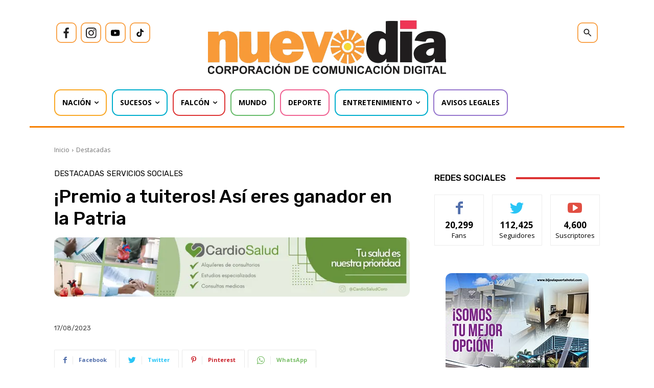

--- FILE ---
content_type: text/html; charset=utf-8
request_url: https://www.google.com/recaptcha/api2/aframe
body_size: 270
content:
<!DOCTYPE HTML><html><head><meta http-equiv="content-type" content="text/html; charset=UTF-8"></head><body><script nonce="rwQNQqdWULTmGXdqCsxHkA">/** Anti-fraud and anti-abuse applications only. See google.com/recaptcha */ try{var clients={'sodar':'https://pagead2.googlesyndication.com/pagead/sodar?'};window.addEventListener("message",function(a){try{if(a.source===window.parent){var b=JSON.parse(a.data);var c=clients[b['id']];if(c){var d=document.createElement('img');d.src=c+b['params']+'&rc='+(localStorage.getItem("rc::a")?sessionStorage.getItem("rc::b"):"");window.document.body.appendChild(d);sessionStorage.setItem("rc::e",parseInt(sessionStorage.getItem("rc::e")||0)+1);localStorage.setItem("rc::h",'1769150643379');}}}catch(b){}});window.parent.postMessage("_grecaptcha_ready", "*");}catch(b){}</script></body></html>